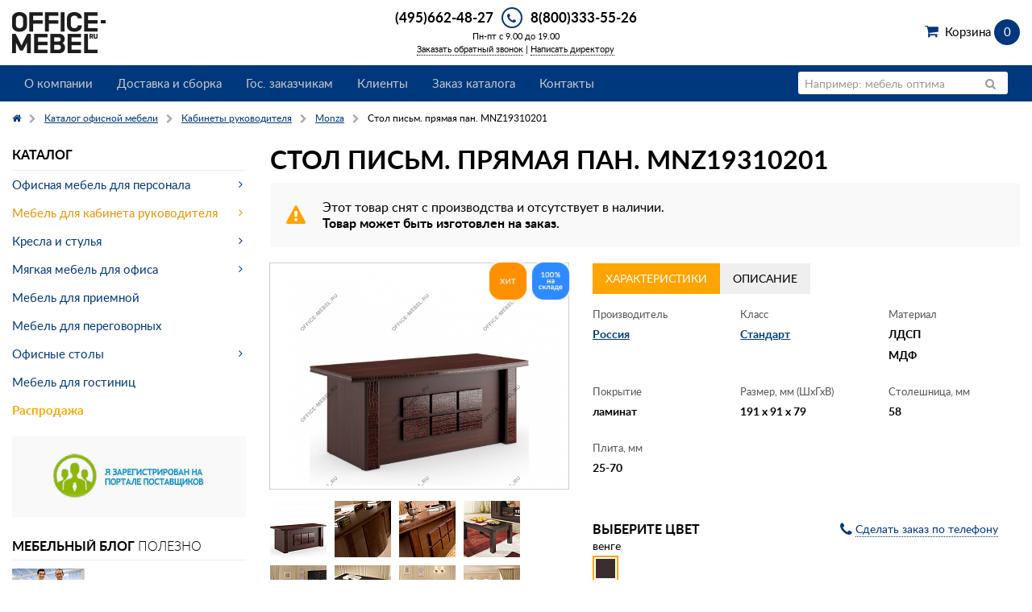

--- FILE ---
content_type: text/html; charset=UTF-8
request_url: https://www.office-mebel.ru/catalog/kabinet/kabinet_rukovoditelya_monza/stol_pism_pryamaya_pan_mnz193102/
body_size: 13385
content:
<!doctype html>
<html class="no-js" lang="en">
<head>
  <title>Стол письм. прямая пан. MNZ19310201 из коллекции Monza в разделе кабинеты руководителя купить по цене от 113 425 руб. на Office-mebel.ru!</title>
  <meta name="description" content="Интернет-магазин Office-mebel.ru - Стол письм. прямая пан. MNZ19310201 производства Россия, размером 191x91x79 , по цене от 113 425 руб. в разделе кабинеты руководителя Monza. Заказ на сайте или по телефону 8(800)333-55-26!">
  <link rel="apple-touch-icon" sizes="180x180" href="/bitrix/templates/office-mebel_2015/include/favicon/apple-touch-icon.png?v=XBymMO34Ra">
<link rel="icon" type="image/png" sizes="32x32" href="/bitrix/templates/office-mebel_2015/include/favicon/favicon-32x32.png?v=XBymMO34Ra">
<link rel="icon" type="image/png" sizes="16x16" href="/bitrix/templates/office-mebel_2015/include/favicon/favicon-16x16.png?v=XBymMO34Ra">
<link rel="manifest" href="/bitrix/templates/office-mebel_2015/include/favicon/site.webmanifest?v=XBymMO34Ra">
<link rel="mask-icon" href="/bitrix/templates/office-mebel_2015/include/favicon/safari-pinned-tab.svg?v=XBymMO34Ra" color="#00387e">
<link rel="shortcut icon" href="/bitrix/templates/office-mebel_2015/include/favicon/favicon.ico?v=XBymMO34Ra">
<meta name="apple-mobile-web-app-title" content="Office-mebel.ru">
<meta name="application-name" content="Office-mebel.ru">
<meta name="msapplication-TileColor" content="#2b5797">
<meta name="msapplication-config" content="/bitrix/templates/office-mebel_2015/include/favicon/browserconfig.xml?v=XBymMO34Ra">
<meta name="theme-color" content="#ffffff">  <meta name="viewport" content="width=device-width, initial-scale=1.0">
<meta http-equiv="content-type" content="text/html; charset=utf-8">


<link href="/bitrix/cache/css/s1/office-mebel_2015/template_c6289dfc7058e87235046a1d4584f291/template_c6289dfc7058e87235046a1d4584f291.css?1740639504225651" type="text/css"  data-template-style="true"  rel="stylesheet" />
  <script type="application/ld+json" data-skip-moving="true">
{
  "@context": "http://schema.org",
  "@type": "Organization",
  "name" : "ООО \"Офис мебель точка ру\"",
  "address": {
    "@type": "PostalAddress",
    "postalCode": "108811",
    "addressLocality": "г. Москва",
    "streetAddress": "БП Румянцево, д. 4, стр. 2, подъезд 16, офис 624-В."
  },
  "telephone": "+7 (495) 662-48-27",
  "email": "info@office-mebel.ru",
  "url": "https://www.office-mebel.ru",
  "logo": {
    "@context": "http://schema.org",
    "@type": "ImageObject",
    "url": "https://www.office-mebel.ru/bitrix/templates/office-mebel_2015/images/logo.png",
    "name": "office-mebel.ru"
  }
}
</script>
<script type="application/ld+json">[{"@type":"Product","@context":"http://schema.org/","name":"Стол письм. прямая пан. MNZ19310201","aggregateRating":{"@type":"AggregateRating","ratingValue":5,"reviewCount":1},"description":"<noindex><p>В отношении этой серии мы не будем Вас уверять в том, что это именно тот единственный вариант, который нужен. Кабинет руководителя Monza создан для тех, кто живет и дышит работой, но, в то же время, ценит уют и добротность. Очень древнее слово добротность полностью раскрывает суть выбранного стиля. Весь интерьер, оформленный с помощью этой серии, словно переносит нас в эпоху древних правителей, когда массивность и строгость каждого предмета подчеркивали значимость его владельца. Обратите внимание, как оформлено основание каждого рабочего стола. Полное отсутствие свободного пространства, так как все спрятано за закрытыми панелями, придает мебели немного мрачный вид, но лишь на первый взгляд. Плавные изгибы, выполненные просто с потрясающим изяществом, скрадывают мрачность цвета, превращая интерьерный ансамбль в стиль королей и владык мира. Мебель Monza изготовлена из прочных и долговечных материалов, рассчитанных на интенсивное использование. Она станет вашим самым надежным партнером. Примечательно, что стоимость изысканной мебели цвета венге может просто шокировать тех, кто не знает ее реальной цены. Эргономичность и стильность по экономичным расценкам в великолепном и завораживающем исполнении – это «Monza», мебель, которая нужна, и вполне возможно, именно Вам. </p>\r\n\r\n<ul>\r\n<li><b>материал</b> - ЛДСП, МДФ, искусственная кожа (арпатек)</li> \r\n<li><b>покрытие</b> – ламинат </li>\r\n<li><b>толщина столешниц</b> - 70 мм </li>\r\n<li><b>толщина топов тумб</b> - 25 мм </li>\r\n<li><b>кромка столешниц</b> - ПВХ </li>\r\n<li><b>стекло</b> прозрачное, с матовыми полосами</li>\r\n</ul>\r\n\r\n</noindex>","image":{"@context":"http://schema.org","@type":"ImageObject","contentUrl":"https://www.office-mebel.ru/upload/resize_cache/iblock/3fb/866_650_1de1b831e8df21dff3d2de6dd306d7206/1.jpg","name":"Стол письм. прямая пан. MNZ19310201 на Office-mebel.ru"},"brand":{"@type":"Thing","name":"Пойнтекс"},"sku":118925,"offers":{"@type":"Offer","price":"113425.00","priceCurrency":"RUB","availability":"InStock","url":"https://www.office-mebel.ru/catalog/kabinet/kabinet_rukovoditelya_monza/stol_pism_pryamaya_pan_mnz193102/","priceValidUntil":"2027-01-26"}},{"@context":"http://schema.org/","@type":"ImageObject","contentUrl":"https://www.office-mebel.ru/upload/resize_cache/iblock/3fb/866_650_1de1b831e8df21dff3d2de6dd306d7206/1.jpg","name":"Стол письм. прямая пан. MNZ19310201 на Office-mebel.ru 1"},{"@context":"http://schema.org/","@type":"ImageObject","contentUrl":"https://www.office-mebel.ru/upload/resize_cache/iblock/965/800_533_1de1b831e8df21dff3d2de6dd306d7206/4.jpg","name":"Стол письм. прямая пан. MNZ19310201 на Office-mebel.ru 2"},{"@context":"http://schema.org/","@type":"ImageObject","contentUrl":"https://www.office-mebel.ru/upload/resize_cache/iblock/e1e/730_548_1de1b831e8df21dff3d2de6dd306d7206/7.jpg","name":"Стол письм. прямая пан. MNZ19310201 на Office-mebel.ru 3"},{"@context":"http://schema.org/","@type":"ImageObject","contentUrl":"https://www.office-mebel.ru/upload/resize_cache/iblock/7a8/1151_768_1de1b831e8df21dff3d2de6dd306d7206/1.jpg","name":"Стол письм. прямая пан. MNZ19310201 на Office-mebel.ru 4"},{"@context":"http://schema.org/","@type":"ImageObject","contentUrl":"https://www.office-mebel.ru/upload/resize_cache/iblock/e35/1036_768_1de1b831e8df21dff3d2de6dd306d7206/3.jpg","name":"Стол письм. прямая пан. MNZ19310201 на Office-mebel.ru 5"},{"@context":"http://schema.org/","@type":"ImageObject","contentUrl":"https://www.office-mebel.ru/upload/resize_cache/iblock/de2/1153_768_1de1b831e8df21dff3d2de6dd306d7206/4.jpg","name":"Стол письм. прямая пан. MNZ19310201 на Office-mebel.ru 6"},{"@context":"http://schema.org/","@type":"ImageObject","contentUrl":"https://www.office-mebel.ru/upload/resize_cache/iblock/a22/1151_768_1de1b831e8df21dff3d2de6dd306d7206/5.jpg","name":"Стол письм. прямая пан. MNZ19310201 на Office-mebel.ru 7"},{"@context":"http://schema.org/","@type":"ImageObject","contentUrl":"https://www.office-mebel.ru/upload/resize_cache/iblock/80c/1024_869_1de1b831e8df21dff3d2de6dd306d7206/6.jpg","name":"Стол письм. прямая пан. MNZ19310201 на Office-mebel.ru 8"},{"@context":"http://schema.org/","@type":"ImageObject","contentUrl":"https://www.office-mebel.ru/upload/resize_cache/iblock/fd9/1151_768_1de1b831e8df21dff3d2de6dd306d7206/7.jpg","name":"Стол письм. прямая пан. MNZ19310201 на Office-mebel.ru 9"},{"@context":"http://schema.org/","@type":"ImageObject","contentUrl":"https://www.office-mebel.ru/upload/resize_cache/iblock/c27/1200_900_1de1b831e8df21dff3d2de6dd306d7206/8.jpg","name":"Стол письм. прямая пан. MNZ19310201 на Office-mebel.ru 10"},{"@context":"http://schema.org/","@type":"ImageObject","contentUrl":"https://www.office-mebel.ru/upload/resize_cache/iblock/d9f/1200_900_1de1b831e8df21dff3d2de6dd306d7206/9.jpg","name":"Стол письм. прямая пан. MNZ19310201 на Office-mebel.ru 11"},{"@context":"http://schema.org/","@type":"ImageObject","contentUrl":"https://www.office-mebel.ru/upload/resize_cache/iblock/83b/1200_900_1de1b831e8df21dff3d2de6dd306d7206/10.jpg","name":"Стол письм. прямая пан. MNZ19310201 на Office-mebel.ru 12"},{"@context":"http://schema.org/","@type":"ImageObject","thumbnail":"https://www.office-mebel.ru/upload/iblock/a9b/170.jpg","name":"Кресло руководителя CHAIRMAN 434 на Office-mebel.ru"},{"@context":"http://schema.org/","@type":"ImageObject","thumbnail":"https://www.office-mebel.ru/upload/iblock/37f/18.jpg","name":"Кресло руководителя CHAIRMAN VISTA на Office-mebel.ru"},{"@context":"http://schema.org/","@type":"ImageObject","thumbnail":"https://www.office-mebel.ru/upload/resize_cache/iblock/332/500_200_2de1b831e8df21dff3d2de6dd306d7206/first1.jpg","name":"Кабинет First на Office-mebel.ru"},{"@context":"http://schema.org/","@type":"ImageObject","thumbnail":"https://www.office-mebel.ru/upload/resize_cache/iblock/6ba/500_200_2de1b831e8df21dff3d2de6dd306d7206/2.jpg","name":"Мебель для кабинета Yalta на Office-mebel.ru"},{"@context":"http://schema.org/","@type":"ImageObject","thumbnail":"https://www.office-mebel.ru/upload/resize_cache/iblock/9be/500_200_2de1b831e8df21dff3d2de6dd306d7206/turin-dub-votan_oniks.jpg","name":"Мебель для кабинета Турин на Office-mebel.ru"}]</script>



      <meta name="yandex-verification" content="29f17dbc2496c436" /></head>
<body>
<div class="layout-wrapper">
  <div class="layout-header">
    <div class="row">
      <div class="small-9 medium-5 large-4 columns">
        <a title="На главную страницу интернет-магазина office-mebel.ru" href="/">
	<img alt="Office-mebel &ndash; интернет-магазин офисной мебели" src="/bitrix/templates/office-mebel_2015/images/logo.png" width="116" height="51">
</a>      </div>
      <div class="small-3 medium-7 large-4 columns">
        <div class="header-phone">
          <a href="#" data-reveal-id="modal-phone" class="header-phone-icon fa-stack">
            <i class="fa fa-circle fa-stack-2x"></i>
            <i class="fa fa-phone fa-stack-1x"></i>
          </a>
          <span class="header-phone-number"><a href="tel:+74956624827">(495)662-48-27</a></span>
          <span class="header-phone-number"><a href="tel:+78003335526">8(800)333-55-26</a></span>
        </div>
        <div class="header-hours">Пн-пт с 9.00 до 19.00</div>
        <div class="header-request-call">
          <a data-reveal-ajax="/pages/call_manager/?ajax=Y&modal=Y" data-reveal-id="modal-container" href="/pages/call_manager/">Заказать обратный звонок</a>&nbsp;|&nbsp;<a data-reveal-ajax="/pages/write_to_director/?ajax=Y&modal=Y" data-reveal-id="modal-container" href="/pages/write_to_director/">Написать директору</a>
        </div>
      </div>
      <div class="header-basket large-4 columns">
        <div class="text-right">
          <a href="/personal/cart/" class="shopping-cart">Корзина <span class="shopping-cart-count" data-js=header-basket-count>0</span> <span data-js=header-basket-price></span></a>        </div>
      </div>
    </div>
    <div class="main-menu">
      <div class="row">
        <div class="small-12 columns">
          <nav class="top-bar" data-topbar role="navigation">
            <ul class="title-area">
              <li class="name"></li>
              <li class="toggle-topbar menu-icon">
                <a><span>Меню</span></a>
              </li>
              <li class="cart-icon">
    <a href="/personal/cart/"><span></span><em data-js="header-basket-count">0</em></a>
</li>            </ul>
            <section class="top-bar-section">
              <ul class="right">
                <li class="has-form search-form">
                  <form action="/search/" name="h_search_form" class="top-bar-searchform">
	<div class="row">
		<div class="small-12 columns">
			<div class="row collapse postfix-radius">
				<div class="small-10 columns">
					<input type="text" name="q" value="" placeholder="Например: мебель оптима"/>
				</div>
				<div class="small-2 columns">
					<button class="button postfix"><i class="fa fa-search"></i></button>
				</div>
			</div>
		</div>
	</div>
</form>                </li>
                <li class="has-dropdown show-for-small-only">
                  <a href="#">Каталог</a>
                  <ul class="dropdown">
					<li class="has-dropdown close">
				<a href="/catalog/office_mebel/">Офисная мебель для персонала</a>
				<ul class="dropdown">
									<li><a href="/catalog/office_mebel/type/ultra_ekonom/">Ультра-эконом класс</a></li>
											<li><a href="/catalog/office_mebel/type/ekonom/">Эконом класс</a></li>
											<li><a href="/catalog/office_mebel/type/biznes/">Бизнес класс</a></li>
							</ul></li>					<li class="has-dropdown close">
				<a href="/catalog/kabinet/">Мебель для кабинета руководителя</a>
				<ul class="dropdown">
									<li><a href="/catalog/kabinet/type/ultra_ekonom/">Эконом класс</a></li>
											<li><a href="/catalog/kabinet/type/ekonom/">Стандарт класс</a></li>
											<li><a href="/catalog/kabinet/type/biznes/">Бизнес класс</a></li>
											<li><a href="/catalog/kabinet/type/premium/">Премиум класс</a></li>
							</ul></li>					<li class="has-dropdown close">
				<a href="/catalog/kresla/">Кресла и стулья</a>
				<ul class="dropdown">
									<li><a href="/catalog/kresla/kresla_rukovoditelya.html">Кресла для руководителя</a></li>
											<li><a href="/catalog/kresla/kresla_dlya_personala.html">Офисные кресла</a></li>
											<li><a href="/catalog/kresla/konferents_kresla.html">Конференц кресла</a></li>
											<li><a href="/catalog/kresla/office_chair.html">Офисные стулья</a></li>
							</ul></li>					<li class="has-dropdown close">
				<a href="/catalog/office_soft/">Мягкая мебель для офиса</a>
				<ul class="dropdown">
									<li><a href="/catalog/office_soft/elements/klassicheskiy-stil/">Классический стиль</a></li>
											<li><a href="/catalog/office_soft/elements/sovremennyy-stil/">Современный стиль</a></li>
							</ul></li>							<li><a href="/catalog/receps/">Мебель для приемной</a></li>
											<li><a href="/catalog/negots/">Мебель для переговорных</a></li>
									<li class="has-dropdown close">
				<a href="/catalog/office_mebel/elements/ofisnye-stoly/">Офисные столы</a>
				<ul class="dropdown">
									<li><a href="/catalog/office_mebel/elements/pryamye-ofisnye-stoly/">Прямые офисные столы</a></li>
											<li><a href="/catalog/office_mebel/elements/uglovye-i-ergonomichnye-stoly/">Угловые и эргономичные столы</a></li>
											<li><a href="/catalog/office_mebel/elements/kruglye-ofisnye-stoly/">Круглые офисные столы</a></li>
							</ul></li>							<li><a href="/catalog/mebel_hotel/">Мебель для гостиниц</a></li>
											<li><a href="/catalog/rasprodazha/">Распродажа</a></li>
				</ul>
                </li>
              </ul>
              	<ul class="left">
									<li class=""><a href="/pages/about/" title="О компании">О компании</a></li>
												<li class=""><a href="/pages/services/" title="Доставка и сборка">Доставка и сборка</a></li>
												<li class=""><a href="/pages/gos/" title="Гос. заказчикам">Гос. заказчикам</a></li>
												<li class=""><a href="/pages/clients/" title="Клиенты">Клиенты</a></li>
												<li class=""><a href="/pages/catalog_order/" title="Заказ каталога">Заказ каталога</a></li>
												<li class=""><a href="/pages/contacts/" title="Контакты">Контакты</a></li>
												<li class="hide-for-medium-up"><a href="/pages/call_manager/" title="Заказать обратный звонок">Заказать обратный звонок</a></li>
						</ul>
            </section>
          </nav>
        </div>
      </div>
    </div>
  </div>
  <div class="layout-main">
    <div class="row">
      <div class="small-12 columns">
        <ul class="breadcrumbs"><li><a href="/"><i class="fa fa-home"></i></a></li><li><a href="/catalog/" title="Каталог офисной мебели"><span>Каталог офисной мебели</span></a></li><li><a href="/catalog/kabinet/" title="Кабинеты руководителя"><span>Кабинеты руководителя</span></a></li><li><a href="/catalog/kabinet/kabinet_rukovoditelya_monza/" title="Monza"><span>Monza</span></a></li><li class="current"><span>Стол письм. прямая пан. MNZ19310201</span></li></ul><script type="application/ld+json">{"@context":"http://schema.org/","@type":"BreadcrumbList","itemListElement":[{"@type":"ListItem","position":1,"item":{"@id":"/","name":"Главная"}},{"@type":"ListItem","position":2,"item":{"@id":"/catalog/","name":"Каталог офисной мебели"}},{"@type":"ListItem","position":3,"item":{"@id":"/catalog/kabinet/","name":"Кабинеты руководителя"}},{"@type":"ListItem","position":4,"item":{"@id":"/catalog/kabinet/kabinet_rukovoditelya_monza/","name":"Monza"}},{"@type":"ListItem","position":5,"item":{"@id":"/catalog/kabinet/kabinet_rukovoditelya_monza/stol_pism_pryamaya_pan_mnz193102/","name":"Стол письм. прямая пан. MNZ19310201"}}]}</script>      </div>
    </div>
    <div class="row">
      <div class="small-12 medium-8 medium-push-4 large-9 large-push-3 columns">
  <div id="element-container">

  <div class="catalog-element">
    <h1>Стол письм. прямая пан. MNZ19310201</h1>
          <div class="block-availability panel radius">
        <div class="block-availability-text">
          Этот товар снят с производства и отсутствует в наличии.<br>
          <b>Товар может быть изготовлен на заказ.</b>
        </div>
      </div>
        <div class="row">
      <div class="large-5 columns">
        <div class="catalog-element__image-wrapper">
                      <ul class="stock-list">
                                              <li><img src="/upload/iblock/9e1/bestseller.png" width="54" height="54" title="Хит продаж" alt="Хит продаж"></li>
                                              <li><img src="/upload/iblock/232/100_sklad.png" width="54" height="54" title="100% на складе" alt="100% на складе"></li>
                          </ul>
                    <a id="element_image_32409" data-js="open-clearing" data-options="thumb_index: 0; clearing_id: element-thumbnail;" class="catalog-element__image" href="/upload/resize_cache/iblock/3fb/866_650_1de1b831e8df21dff3d2de6dd306d7206/1.jpg" title="Стол письм. прямая пан. MNZ19310201 на Office-mebel.ru">
            <img src="/upload/resize_cache/iblock/3fb/640_480_1de1b831e8df21dff3d2de6dd306d7206/1.jpg" alt="Стол письм. прямая пан. MNZ19310201 на Office-mebel.ru" />
          </a>
        </div>
                  <ul class="catalog-element__thumbnail" data-clearing id="element-thumbnail">
                                        <li>
                <a href="/upload/resize_cache/iblock/3fb/866_650_1de1b831e8df21dff3d2de6dd306d7206/1.jpg" title="Стол письм. прямая пан. MNZ19310201 на Office-mebel.ru 1">
                  <img src="/upload/resize_cache/iblock/3fb/70_70_2/1.jpg" alt="Стол письм. прямая пан. MNZ19310201 на Office-mebel.ru 1" data-caption="Стол письм. прямая пан. MNZ19310201 на Office-mebel.ru 1">
                </a>
              </li>
                                        <li>
                <a href="/upload/resize_cache/iblock/965/800_533_1de1b831e8df21dff3d2de6dd306d7206/4.jpg" title="Стол письм. прямая пан. MNZ19310201 на Office-mebel.ru 2">
                  <img src="/upload/resize_cache/iblock/965/70_70_2/4.jpg" alt="Стол письм. прямая пан. MNZ19310201 на Office-mebel.ru 2" data-caption="Стол письм. прямая пан. MNZ19310201 на Office-mebel.ru 2">
                </a>
              </li>
                                        <li>
                <a href="/upload/resize_cache/iblock/e1e/730_548_1de1b831e8df21dff3d2de6dd306d7206/7.jpg" title="Стол письм. прямая пан. MNZ19310201 на Office-mebel.ru 3">
                  <img src="/upload/resize_cache/iblock/e1e/70_70_2/7.jpg" alt="Стол письм. прямая пан. MNZ19310201 на Office-mebel.ru 3" data-caption="Стол письм. прямая пан. MNZ19310201 на Office-mebel.ru 3">
                </a>
              </li>
                                        <li>
                <a href="/upload/resize_cache/iblock/7a8/1151_768_1de1b831e8df21dff3d2de6dd306d7206/1.jpg" title="Стол письм. прямая пан. MNZ19310201 на Office-mebel.ru 4">
                  <img src="/upload/resize_cache/iblock/7a8/70_70_2/1.jpg" alt="Стол письм. прямая пан. MNZ19310201 на Office-mebel.ru 4" data-caption="Стол письм. прямая пан. MNZ19310201 на Office-mebel.ru 4">
                </a>
              </li>
                                        <li>
                <a href="/upload/resize_cache/iblock/e35/1036_768_1de1b831e8df21dff3d2de6dd306d7206/3.jpg" title="Стол письм. прямая пан. MNZ19310201 на Office-mebel.ru 5">
                  <img src="/upload/resize_cache/iblock/e35/70_70_2/3.jpg" alt="Стол письм. прямая пан. MNZ19310201 на Office-mebel.ru 5" data-caption="Стол письм. прямая пан. MNZ19310201 на Office-mebel.ru 5">
                </a>
              </li>
                                        <li>
                <a href="/upload/resize_cache/iblock/de2/1153_768_1de1b831e8df21dff3d2de6dd306d7206/4.jpg" title="Стол письм. прямая пан. MNZ19310201 на Office-mebel.ru 6">
                  <img src="/upload/resize_cache/iblock/de2/70_70_2/4.jpg" alt="Стол письм. прямая пан. MNZ19310201 на Office-mebel.ru 6" data-caption="Стол письм. прямая пан. MNZ19310201 на Office-mebel.ru 6">
                </a>
              </li>
                                        <li>
                <a href="/upload/resize_cache/iblock/a22/1151_768_1de1b831e8df21dff3d2de6dd306d7206/5.jpg" title="Стол письм. прямая пан. MNZ19310201 на Office-mebel.ru 7">
                  <img src="/upload/resize_cache/iblock/a22/70_70_2/5.jpg" alt="Стол письм. прямая пан. MNZ19310201 на Office-mebel.ru 7" data-caption="Стол письм. прямая пан. MNZ19310201 на Office-mebel.ru 7">
                </a>
              </li>
                                        <li>
                <a href="/upload/resize_cache/iblock/80c/1024_869_1de1b831e8df21dff3d2de6dd306d7206/6.jpg" title="Стол письм. прямая пан. MNZ19310201 на Office-mebel.ru 8">
                  <img src="/upload/resize_cache/iblock/80c/70_70_2/6.jpg" alt="Стол письм. прямая пан. MNZ19310201 на Office-mebel.ru 8" data-caption="Стол письм. прямая пан. MNZ19310201 на Office-mebel.ru 8">
                </a>
              </li>
                                        <li>
                <a href="/upload/resize_cache/iblock/fd9/1151_768_1de1b831e8df21dff3d2de6dd306d7206/7.jpg" title="Стол письм. прямая пан. MNZ19310201 на Office-mebel.ru 9">
                  <img src="/upload/resize_cache/iblock/fd9/70_70_2/7.jpg" alt="Стол письм. прямая пан. MNZ19310201 на Office-mebel.ru 9" data-caption="Стол письм. прямая пан. MNZ19310201 на Office-mebel.ru 9">
                </a>
              </li>
                                        <li>
                <a href="/upload/resize_cache/iblock/c27/1200_900_1de1b831e8df21dff3d2de6dd306d7206/8.jpg" title="Стол письм. прямая пан. MNZ19310201 на Office-mebel.ru 10">
                  <img src="/upload/resize_cache/iblock/c27/70_70_2/8.jpg" alt="Стол письм. прямая пан. MNZ19310201 на Office-mebel.ru 10" data-caption="Стол письм. прямая пан. MNZ19310201 на Office-mebel.ru 10">
                </a>
              </li>
                                        <li>
                <a href="/upload/resize_cache/iblock/d9f/1200_900_1de1b831e8df21dff3d2de6dd306d7206/9.jpg" title="Стол письм. прямая пан. MNZ19310201 на Office-mebel.ru 11">
                  <img src="/upload/resize_cache/iblock/d9f/70_70_2/9.jpg" alt="Стол письм. прямая пан. MNZ19310201 на Office-mebel.ru 11" data-caption="Стол письм. прямая пан. MNZ19310201 на Office-mebel.ru 11">
                </a>
              </li>
                                        <li>
                <a href="/upload/resize_cache/iblock/83b/1200_900_1de1b831e8df21dff3d2de6dd306d7206/10.jpg" title="Стол письм. прямая пан. MNZ19310201 на Office-mebel.ru 12">
                  <img src="/upload/resize_cache/iblock/83b/70_70_2/10.jpg" alt="Стол письм. прямая пан. MNZ19310201 на Office-mebel.ru 12" data-caption="Стол письм. прямая пан. MNZ19310201 на Office-mebel.ru 12">
                </a>
              </li>
                      </ul>
              </div>
      <div class="large-7 columns">
        <ul class="tabs" data-tab>
          <li class="tab-title active">
            <a href="#panel2"><span class="tabs__title">характеристики</span></a>
          </li>
                      <li class="tab-title">
              <a href="#panel3"><span class="tabs__title">Описание</span></a>
            </li>
                  </ul>
        <div class="tabs-content">
          <div class="content active" id="panel2">
            <ul class="small-block-grid-3" id="list-properties">
                              <li>
                  <dl class="def-list-properties">
                    <dt>Производитель</dt>
                    <dd><a href="/catalog/kabinet/manufacturer/russia/" title="Россия">Россия</a></dd>
                  </dl>
                </li>
                                            <li>
                  <dl class="def-list-properties">
                    <dt>Класс</dt>
                    <dd><a href="/catalog/kabinet/type/ekonom/" title="Стандарт">Стандарт</a></dd>
                  </dl>
                </li>
                                                          <li>
                  <dl class="def-list-properties">
                    <dt>Материал</dt>
                                          <dd>ЛДСП<dd>
                                          <dd>МДФ<dd>
                                      </dl>
                </li>
                                            <li>
                  <dl class="def-list-properties">
                    <dt>Покрытие</dt>
                    <dd>ламинат</dd>
                  </dl>
                </li>
                                                          <li>
                  <dl class="def-list-properties">
                    <dt>Размер, мм (ШхГхВ)</dt>
                    <dd>191&nbsp;x&nbsp;91&nbsp;x&nbsp;79</dd>
                  </dl>
                </li>
                                            <li>
                  <dl class="def-list-properties">
                    <dt>Столешница, мм</dt>
                    <dd>58</dd>
                  </dl>
                </li>
                                            <li>
                  <dl class="def-list-properties">
                    <dt>Плита, мм</dt>
                    <dd>25-70</dd>
                  </dl>
                </li>
                                                      </ul>
                      </div>
                      <div class="content" id="panel3">
              <div class="panel">
                <noindex><p>В отношении этой серии мы не будем Вас уверять в том, что это именно тот единственный вариант, который нужен. Кабинет руководителя Monza создан для тех, кто живет и дышит работой, но, в то же время, ценит уют и добротность. Очень древнее слово добротность полностью раскрывает суть выбранного стиля. Весь интерьер, оформленный с помощью этой серии, словно переносит нас в эпоху древних правителей, когда массивность и строгость каждого предмета подчеркивали значимость его владельца. Обратите внимание, как оформлено основание каждого рабочего стола. Полное отсутствие свободного пространства, так как все спрятано за закрытыми панелями, придает мебели немного мрачный вид, но лишь на первый взгляд. Плавные изгибы, выполненные просто с потрясающим изяществом, скрадывают мрачность цвета, превращая интерьерный ансамбль в стиль королей и владык мира. Мебель Monza изготовлена из прочных и долговечных материалов, рассчитанных на интенсивное использование. Она станет вашим самым надежным партнером. Примечательно, что стоимость изысканной мебели цвета венге может просто шокировать тех, кто не знает ее реальной цены. Эргономичность и стильность по экономичным расценкам в великолепном и завораживающем исполнении – это «Monza», мебель, которая нужна, и вполне возможно, именно Вам. </p>

<ul>
<li><b>материал</b> - ЛДСП, МДФ, искусственная кожа (арпатек)</li> 
<li><b>покрытие</b> – ламинат </li>
<li><b>толщина столешниц</b> - 70 мм </li>
<li><b>толщина топов тумб</b> - 25 мм </li>
<li><b>кромка столешниц</b> - ПВХ </li>
<li><b>стекло</b> прозрачное, с матовыми полосами</li>
</ul>

</noindex>              </div>
            </div>
                  </div>
        <div class="row">
          <div class="medium-6 columns">
                          <div class="catalog-element__color-title">Выберите цвет</div>
              <div id="element_color_name_32409">венге</div>
              <ul class="colors-list schoose" data-js="colors-list-element">
                                  <li>
                    <a href="/catalog/kabinet/kabinet_rukovoditelya_monza/stol_pism_pryamaya_pan_mnz193102/?OFFER_ID=118925"
                      data-options="
                        elementid:32409;
                        colorname:венге;
                        addurl:/catalog/kabinet/kabinet_rukovoditelya_monza/stol_pism_pryamaya_pan_mnz193102/?IBLOCK_CODE=kabinet&amp;SECTION_CODE=kabinet_rukovoditelya_monza&amp;ELEMENT_CODE=stol_pism_pryamaya_pan_mnz193102&amp;action=ADD2BASKET&amp;id=118925&amp;ELEMENT_ID=32409;
                        addurlajax:/catalog/ajax_element_buy.php?action=ADD2BASKET&amp;id=118925&amp;ELEMENT_ID=32409;
                        fullprice:113425;
                        price:113425;
                        uid:118925;
                        image:;
                      "
                      class="colors-list-item active"
                    >
                      <img src="/upload/resize_cache/iblock/846/70_70_2/4b92af7a_6a30_40f0_acf4_f29a6a07dc82.jpg" alt="Стол письм. прямая пан. MNZ19310201 - венге">
                    </a>
                  </li>
                              </ul>
                                      <p>
                                <span id="element_price_32409" class="catalog-element__price">113 425</span> <span class="catalog-element__currency">руб.</span>
              </p>
                      </div>
          <div class="medium-6 columns">
            <div class="text-center">
                            <p><a href="/pages/call_manager/?ajax=Y&modal=Y&product_id=118925" data-reveal-id="modal-container" data-reveal-ajax="true" class="order-by-phone"><i class="fa fa-phone fa-lg"></i> <span class="order-by-phone__text">Сделать заказ по телефону</span></a></p>
            </div>
          </div>
        </div>
      </div>
    </div>
  </div>
  <ul class="accordion" data-accordion>
                    <li class="accordion-navigation active">
        <a href="#accordion-panel-1">
          <i class="accordion__icon"></i><span class="accordion__title">Мебель для кабинета Monza похожие элементы – <span class="accordion__sub-title">Столы</span></span>
        </a>
        <div id="accordion-panel-1" class="content active">
          <ul class="elements-list small-block-grid-2 medium-block-grid-2 large-block-grid-4">
                          <li>
                <div class="elements-list-image">
                                    <a href="/catalog/kabinet/kabinet_rukovoditelya_monza/stol_pism_zakrug_pan_mnz193101/" title="Стол письм.закруг.пан. MNZ19310101 на Office-mebel.ru">
                    <img src="/upload/resize_cache/iblock/1c3/320_200_1de1b831e8df21dff3d2de6dd306d7206/2.jpg" alt="Стол письм.закруг.пан. MNZ19310101 на Office-mebel.ru">
                  </a>
                </div>
                <div class="elements-list-title"><a href="/catalog/kabinet/kabinet_rukovoditelya_monza/stol_pism_zakrug_pan_mnz193101/" title="Стол письм.закруг.пан. MNZ19310101">Стол письм.закруг.пан. MNZ19310101</a></div>
                                  <div class="elements-list-colors">
                    <ul class="colors-list schoose">
                                                                                          <li><a href="#" class="colors-list-item active" data-addurl="/catalog/kabinet/kabinet_rukovoditelya_monza/stol_pism_zakrug_pan_mnz193101/?OFFER_ID=118926?id=118926&action=ADD2BASKET" data-addurlajax="/catalog/ajax_element_buy.php?action=ADD2BASKET&id=118926" data-uid="118926" data-fullprice="115 688" data-price="115 688"><img src="/upload/iblock/a22/4b92af7a_6a30_40f0_acf4_f29a6a07dc82.jpg" alt="венге" title="венге"></a></li>
                                                                  </ul>
                  </div>
                                <div class="row collapse">
                  <div class="small-12 medium-7 large-7 columns">
                    <span class="elements-list-property">191x91x79</span><br>                                                                                          <span class="elements-list-price">115 688</span>&nbsp;<span class="elements-list-currency">руб.</span>
                                                            </div>
                  <div class="small-12 medium-5 large-5 columns">
                                                                  <a href="/catalog/kabinet/kabinet_rukovoditelya_monza/stol_pism_zakrug_pan_mnz193101/?OFFER_ID=118926?id=118926&action=ADD2BASKET" title="Купить" class="button success tiny expand" data-ajax-url="/catalog/ajax_element_buy.php?action=ADD2BASKET&id=118926" data-js="add-to-cart-2" data-options="id:118926;">Купить</a>
                                                            </div>
                </div>
              </li>
                          <li>
                <div class="elements-list-image">
                                    <a href="/catalog/kabinet/kabinet_rukovoditelya_monza/stol_dlya_peregovorov_mnz193700/" title="Стол для переговоров MNZ19370001 на Office-mebel.ru">
                    <img src="/upload/resize_cache/iblock/034/320_200_1de1b831e8df21dff3d2de6dd306d7206/9.jpg" alt="Стол для переговоров MNZ19370001 на Office-mebel.ru">
                  </a>
                </div>
                <div class="elements-list-title"><a href="/catalog/kabinet/kabinet_rukovoditelya_monza/stol_dlya_peregovorov_mnz193700/" title="Стол для переговоров MNZ19370001">Стол для переговоров MNZ19370001</a></div>
                                  <div class="elements-list-colors">
                    <ul class="colors-list schoose">
                                                                                          <li><a href="#" class="colors-list-item active" data-addurl="/catalog/kabinet/kabinet_rukovoditelya_monza/stol_dlya_peregovorov_mnz193700/?OFFER_ID=118927?id=118927&action=ADD2BASKET" data-addurlajax="/catalog/ajax_element_buy.php?action=ADD2BASKET&id=118927" data-uid="118927" data-fullprice="192 211" data-price="192 211"><img src="/upload/iblock/a22/4b92af7a_6a30_40f0_acf4_f29a6a07dc82.jpg" alt="венге" title="венге"></a></li>
                                                                  </ul>
                  </div>
                                <div class="row collapse">
                  <div class="small-12 medium-7 large-7 columns">
                    <span class="elements-list-property">240x120x77</span><br>                                                                                          <span class="elements-list-price">192 211</span>&nbsp;<span class="elements-list-currency">руб.</span>
                                                            </div>
                  <div class="small-12 medium-5 large-5 columns">
                                                                  <a href="/catalog/kabinet/kabinet_rukovoditelya_monza/stol_dlya_peregovorov_mnz193700/?OFFER_ID=118927?id=118927&action=ADD2BASKET" title="Купить" class="button success tiny expand" data-ajax-url="/catalog/ajax_element_buy.php?action=ADD2BASKET&id=118927" data-js="add-to-cart-2" data-options="id:118927;">Купить</a>
                                                            </div>
                </div>
              </li>
                          <li>
                <div class="elements-list-image">
                                    <a href="/catalog/kabinet/kabinet_rukovoditelya_monza/kofeynyy_stol_mnz193600/" title="Кофейный стол MNZ1936001 на Office-mebel.ru">
                    <img src="/upload/resize_cache/iblock/8ad/320_200_1de1b831e8df21dff3d2de6dd306d7206/11.jpg" alt="Кофейный стол MNZ1936001 на Office-mebel.ru">
                  </a>
                </div>
                <div class="elements-list-title"><a href="/catalog/kabinet/kabinet_rukovoditelya_monza/kofeynyy_stol_mnz193600/" title="Кофейный стол MNZ1936001">Кофейный стол MNZ1936001</a></div>
                                  <div class="elements-list-colors">
                    <ul class="colors-list schoose">
                                                                                          <li><a href="#" class="colors-list-item active" data-addurl="/catalog/kabinet/kabinet_rukovoditelya_monza/kofeynyy_stol_mnz193600/?OFFER_ID=118928?id=118928&action=ADD2BASKET" data-addurlajax="/catalog/ajax_element_buy.php?action=ADD2BASKET&id=118928" data-uid="118928" data-fullprice="30 436" data-price="30 436"><img src="/upload/iblock/a22/4b92af7a_6a30_40f0_acf4_f29a6a07dc82.jpg" alt="венге" title="венге"></a></li>
                                                                  </ul>
                  </div>
                                <div class="row collapse">
                  <div class="small-12 medium-7 large-7 columns">
                    <span class="elements-list-property">100x60x44</span><br>                                                                                          <span class="elements-list-price">30 436</span>&nbsp;<span class="elements-list-currency">руб.</span>
                                                            </div>
                  <div class="small-12 medium-5 large-5 columns">
                                                                  <a href="/catalog/kabinet/kabinet_rukovoditelya_monza/kofeynyy_stol_mnz193600/?OFFER_ID=118928?id=118928&action=ADD2BASKET" title="Купить" class="button success tiny expand" data-ajax-url="/catalog/ajax_element_buy.php?action=ADD2BASKET&id=118928" data-js="add-to-cart-2" data-options="id:118928;">Купить</a>
                                                            </div>
                </div>
              </li>
                      </ul>
        </div>
      </li>
      </ul>
  <br />
  <p class="h2">Похожие серии</p>
  <ul class="series-list small-block-grid-2 medium-block-grid-2 large-block-grid-2">
          <li>
        <div class="series-list-image">
                      <ul class="stock-list">
                                              <li><img src="/upload/resize_cache/iblock/6ba/50_50_1/novinka.png" width="50" height="50" title="Новинка" alt="Новинка"></li>
                          </ul>
                    <a href="/catalog/kabinet/first/" title="Кабинет First на Office-mebel.ru">
            <img src="/upload/resize_cache/iblock/332/500_200_2de1b831e8df21dff3d2de6dd306d7206/first1.jpg" alt="Кабинет First на Office-mebel.ru" >
          </a>
        </div>
        <div class="row collapse">
          <div class="small-12 medium-7 large-7 columns">
            <span class="series-list-title"><a href="/catalog/kabinet/first/" title="First">First</a></span> <span class="series-list-property">(Россия)</span><br>
            <span class="series-list-delivery">7-20 дней</span>
          </div>
          <div class="small-12 medium-5 large-5 columns">
                          <ul class="colors-list">
                                                                    <li class="right">
                    <span class="colors-list-item" title="First - венге">
                      <img src="/upload/resize_cache/iblock/590/24_24_2/1.jpg" alt="First - венге" />
                    </span>
                  </li>
                                                    <li class="right">
                    <span class="colors-list-item" title="First - клен">
                      <img src="/upload/resize_cache/iblock/df8/24_24_2/2.jpg" alt="First - клен" />
                    </span>
                  </li>
                                                    <li class="right">
                    <span class="colors-list-item" title="First - Дуб Табак">
                      <img src="/upload/resize_cache/iblock/abb/24_24_2/222.jpg" alt="First - Дуб Табак" />
                    </span>
                  </li>
                              </ul>
                      </div>
        </div>
              </li>
          <li>
        <div class="series-list-image">
                    <a href="/catalog/kabinet/yalta/" title="Мебель для кабинета Yalta на Office-mebel.ru">
            <img src="/upload/resize_cache/iblock/6ba/500_200_2de1b831e8df21dff3d2de6dd306d7206/2.jpg" alt="Мебель для кабинета Yalta на Office-mebel.ru" >
          </a>
        </div>
        <div class="row collapse">
          <div class="small-12 medium-7 large-7 columns">
            <span class="series-list-title"><a href="/catalog/kabinet/yalta/" title="Yalta">Yalta</a></span> <span class="series-list-property">(Россия)</span><br>
            <span class="series-list-delivery">7-20 дней</span>
          </div>
          <div class="small-12 medium-5 large-5 columns">
                          <ul class="colors-list">
                                                                    <li class="right">
                    <span class="colors-list-item" title="Yalta - Вяз Благородный">
                      <img src="/upload/resize_cache/iblock/64a/24_24_2/l.st_2.jpg" alt="Yalta - Вяз Благородный" />
                    </span>
                  </li>
                                                    <li class="right">
                    <span class="colors-list-item" title="Yalta - Акация Лорка">
                      <img src="/upload/resize_cache/iblock/e6f/24_24_2/l.png" alt="Yalta - Акация Лорка" />
                    </span>
                  </li>
                                                    <li class="right">
                    <span class="colors-list-item" title="Yalta - Снежная Патина">
                      <img src="/upload/resize_cache/iblock/4ff/24_24_2/snejnaya_patina_matrl.jpg" alt="Yalta - Снежная Патина" />
                    </span>
                  </li>
                                                    <li class="right">
                    <span class="colors-list-item" title="Yalta - Дуб Мали">
                      <img src="/upload/resize_cache/iblock/799/24_24_2/dub-mali.jpg" alt="Yalta - Дуб Мали" />
                    </span>
                  </li>
                              </ul>
                      </div>
        </div>
              </li>
          <li>
        <div class="series-list-image">
                    <a href="/catalog/kabinet/turin/" title="Мебель для кабинета Турин на Office-mebel.ru">
            <img src="/upload/resize_cache/iblock/9be/500_200_2de1b831e8df21dff3d2de6dd306d7206/turin-dub-votan_oniks.jpg" alt="Мебель для кабинета Турин на Office-mebel.ru" >
          </a>
        </div>
        <div class="row collapse">
          <div class="small-12 medium-7 large-7 columns">
            <span class="series-list-title"><a href="/catalog/kabinet/turin/" title="Турин">Турин</a></span> <span class="series-list-property">(Россия)</span><br>
            <span class="series-list-delivery">7-20 дней</span>
          </div>
          <div class="small-12 medium-5 large-5 columns">
                          <ul class="colors-list">
                                                                    <li class="right">
                    <span class="colors-list-item" title="Турин - Турин Дуб Вотан/Оникс">
                      <img src="/upload/resize_cache/iblock/15e/24_24_2/dub-votan-_-oniks.jpg" alt="Турин - Турин Дуб Вотан/Оникс" />
                    </span>
                  </li>
                              </ul>
                      </div>
        </div>
              </li>
      </ul>
  <p class="h2">Рекоммендуем</p>
  <ul class="elements-list small-block-grid-2 medium-block-grid-2 large-block-grid-4">
          <li>
        <div class="elements-list-image">
                    <a href="/catalog/kresla/kresla_rukovoditelya/taypit_chairman_434/" title="Кресло руководителя CHAIRMAN 434 на Office-mebel.ru">
            <img src="/upload/resize_cache/iblock/a9b/320_200_1de1b831e8df21dff3d2de6dd306d7206/170.jpg" alt="Кресло руководителя CHAIRMAN 434 на Office-mebel.ru" >
          </a>
        </div>
        <div class="elements-list-title"><a href="/catalog/kresla/kresla_rukovoditelya/taypit_chairman_434/" title="CHAIRMAN 434">CHAIRMAN 434</a></div>
                  <div class="elements-list-colors">
            <ul class="colors-list ">
                                                            <li>
                  <a class="colors-list-item " title="CHAIRMAN 434 - серый (микрофибра)">
                    <img src="/upload/resize_cache/iblock/ee4/24_24_2/color_mikrofibra_seraja_800x800.jpg" alt="CHAIRMAN 434 - серый (микрофибра)">
                  </a>
                </li>
                                              <li>
                  <a class="colors-list-item " title="CHAIRMAN 434 - черный (микрофибра)">
                    <img src="/upload/resize_cache/iblock/ddc/24_24_2/color_mikrofibra_chernaja_800x800.jpg" alt="CHAIRMAN 434 - черный (микрофибра)">
                  </a>
                </li>
                          </ul>
          </div>
                      </li>
          <li>
        <div class="elements-list-image">
                    <a href="/catalog/kresla/kresla_rukovoditelya/taypit_chairman_vista/" title="Кресло руководителя CHAIRMAN VISTA на Office-mebel.ru">
            <img src="/upload/resize_cache/iblock/37f/320_200_1de1b831e8df21dff3d2de6dd306d7206/18.jpg" alt="Кресло руководителя CHAIRMAN VISTA на Office-mebel.ru" >
          </a>
        </div>
        <div class="elements-list-title"><a href="/catalog/kresla/kresla_rukovoditelya/taypit_chairman_vista/" title="CHAIRMAN VISTA">CHAIRMAN VISTA</a></div>
                  <div class="elements-list-colors">
            <ul class="colors-list ">
                                                            <li>
                  <a class="colors-list-item " title="CHAIRMAN VISTA - черный (кожа)">
                    <img src="/upload/resize_cache/iblock/f28/24_24_2/chernyy.jpg" alt="CHAIRMAN VISTA - черный (кожа)">
                  </a>
                </li>
                                              <li>
                  <a class="colors-list-item " title="CHAIRMAN VISTA - коричневый (кожа)">
                    <img src="/upload/resize_cache/iblock/d46/24_24_2/korichnevyy.jpg" alt="CHAIRMAN VISTA - коричневый (кожа)">
                  </a>
                </li>
                          </ul>
          </div>
                      </li>
      </ul>
  </div>
</div>
    <div class="medium-4 medium-pull-8 large-3 large-pull-9 columns">
        <div class="show-for-medium-up">
              <div class="side-menu">
    <ul class="side-nav">
      <li class="side-nav__title"><a href="/catalog/ ">Каталог</a></li>
      <li class="divider"></li>
                                <li class="has-dropdown">
            <a data-dropdown="side-menu-0" data-options="align:right; is_hover:true; hover_timeout:300" href="/catalog/office_mebel/">Офисная мебель для персонала</a>
            <ul id="side-menu-0" class="f-dropdown f-dropdown-menu" data-dropdown-content aria-hidden="true">
                                                            <li class=" "><a href="/catalog/office_mebel/type/ultra_ekonom/">Ультра-эконом класс</a></li>
                                                                      <li class=" "><a href="/catalog/office_mebel/type/ekonom/">Эконом класс</a></li>
                                                                      <li class=" "><a href="/catalog/office_mebel/type/biznes/">Бизнес класс</a></li>
                                                  </ul></li>                          <li class="has-dropdown active">
            <a data-dropdown="side-menu-4" data-options="align:right; is_hover:true; hover_timeout:300" href="/catalog/kabinet/">Мебель для кабинета руководителя</a>
            <ul id="side-menu-4" class="f-dropdown f-dropdown-menu" data-dropdown-content aria-hidden="true">
                                                            <li class=" "><a href="/catalog/kabinet/type/ultra_ekonom/">Эконом класс</a></li>
                                                                      <li class=" "><a href="/catalog/kabinet/type/ekonom/">Стандарт класс</a></li>
                                                                      <li class=" "><a href="/catalog/kabinet/type/biznes/">Бизнес класс</a></li>
                                                                      <li class=" "><a href="/catalog/kabinet/type/premium/">Премиум класс</a></li>
                                                  </ul></li>                          <li class="has-dropdown">
            <a data-dropdown="side-menu-9" data-options="align:right; is_hover:true; hover_timeout:300" href="/catalog/kresla/">Кресла и стулья</a>
            <ul id="side-menu-9" class="f-dropdown f-dropdown-menu" data-dropdown-content aria-hidden="true">
                                                            <li class=" "><a href="/catalog/kresla/kresla_rukovoditelya.html">Кресла для руководителя</a></li>
                                                                      <li class=" "><a href="/catalog/kresla/kresla_dlya_personala.html">Офисные кресла</a></li>
                                                                      <li class=" "><a href="/catalog/kresla/konferents_kresla.html">Конференц кресла</a></li>
                                                                      <li class=" "><a href="/catalog/kresla/office_chair.html">Офисные стулья</a></li>
                                                  </ul></li>                          <li class="has-dropdown">
            <a data-dropdown="side-menu-14" data-options="align:right; is_hover:true; hover_timeout:300" href="/catalog/office_soft/">Мягкая мебель для офиса</a>
            <ul id="side-menu-14" class="f-dropdown f-dropdown-menu" data-dropdown-content aria-hidden="true">
                                                            <li class=" "><a href="/catalog/office_soft/elements/klassicheskiy-stil/">Классический стиль</a></li>
                                                                      <li class=" "><a href="/catalog/office_soft/elements/sovremennyy-stil/">Современный стиль</a></li>
                                                  </ul></li>                                      <li class=" "><a href="/catalog/receps/">Мебель для приемной</a></li>
                                                                      <li class=" "><a href="/catalog/negots/">Мебель для переговорных</a></li>
                                                          <li class="has-dropdown">
            <a data-dropdown="side-menu-19" data-options="align:right; is_hover:true; hover_timeout:300" href="/catalog/office_mebel/elements/ofisnye-stoly/">Офисные столы</a>
            <ul id="side-menu-19" class="f-dropdown f-dropdown-menu" data-dropdown-content aria-hidden="true">
                                                            <li class=" "><a href="/catalog/office_mebel/elements/pryamye-ofisnye-stoly/">Прямые офисные столы</a></li>
                                                                      <li class=" "><a href="/catalog/office_mebel/elements/uglovye-i-ergonomichnye-stoly/">Угловые и эргономичные столы</a></li>
                                                                      <li class=" "><a href="/catalog/office_mebel/elements/kruglye-ofisnye-stoly/">Круглые офисные столы</a></li>
                                                  </ul></li>                                      <li class=" "><a href="/catalog/mebel_hotel/">Мебель для гостиниц</a></li>
                                                                      <li class=" attention"><a href="/catalog/rasprodazha/">Распродажа</a></li>
                                          </ul>
  </div>
        </div>
                    <noindex>
<div class="banner-zakupki">
 <a href="https://old.zakupki.mos.ru/#/suppliers/25543925" rel="nofollow" title="Я зарегистрирован на Портале Поставщиков"> <img width="188" alt="Я зарегистрирован на Портале Поставщиков" src="/bitrix/templates/office-mebel_2015/images/banner_zakupki.png" height="61"> </a>
</div>
 </noindex>                          <div class="blog">
	<div class="blog-chapter-sidebar">Мебельный блог <small>полезно</small></div>
	<ul class="small-block-grid-2 medium-block-grid-1">
				<li>
							<div class="blog-image"><a href="/pages/blog/uchyenye-iz-soedinyennykh-shtatov-uluchshili-iskusstvennyy-intellekt-v-robote-manipulyatore-kotoryy-/" rel="nofollow"><img src="/upload/resize_cache/iblock/9a5/90_60_2/field_image_ikea_robot_1.jpg" alt="Учёные из Соединённых Штатов улучшили искусственный интеллект в роботе-манипуляторе, который собирает мебель из кубиков, следуя голосовым указаниям"></a></div>
						<p class="blog-date">19 / 01 / 26</p>
			<p class="blog-title-sidebar"><a href="/pages/blog/uchyenye-iz-soedinyennykh-shtatov-uluchshili-iskusstvennyy-intellekt-v-robote-manipulyatore-kotoryy-/" title="Учёные из Соединённых Штатов улучшили искусственный интеллект в роботе-манипуляторе, который собирает мебель из кубиков, следуя голосовым указаниям">Учёные из Соединённых Штатов улучшили искусственный интеллект в роботе-манипуляторе, который собирает мебель из кубиков, следуя голосовым указаниям</a></p>
		</li>
				<li>
							<div class="blog-image"><a href="/pages/blog/s-novym-godom/" rel="nofollow"><img src="/upload/resize_cache/iblock/1e9/90_60_2/1.jpg" alt="Поздравляем с наступающим 2026 годом!"></a></div>
						<p class="blog-date">29 / 12 / 25</p>
			<p class="blog-title-sidebar"><a href="/pages/blog/s-novym-godom/" title="Поздравляем с наступающим 2026 годом!">Поздравляем с наступающим 2026 годом!</a></p>
		</li>
				<li>
							<div class="blog-image"><a href="/pages/blog/institut-pantone-nauchil-ii-podbirat-palitry-tsvetov-pod-zadachi-razlichnykh-proektov/" rel="nofollow"><img src="/upload/resize_cache/iblock/f75/90_60_2/im_36ca6a5a_ccf4_4041_b960_4b73b13db4fb.png" alt="Институт Pantone научил ИИ подбирать палитры цветов под задачи различных проектов"></a></div>
						<p class="blog-date">15 / 12 / 25</p>
			<p class="blog-title-sidebar"><a href="/pages/blog/institut-pantone-nauchil-ii-podbirat-palitry-tsvetov-pod-zadachi-razlichnykh-proektov/" title="Институт Pantone научил ИИ подбирать палитры цветов под задачи различных проектов">Институт Pantone научил ИИ подбирать палитры цветов под задачи различных проектов</a></p>
		</li>
				<li>
							<div class="blog-image"><a href="/pages/blog/k-chemu-gotovitsya-magazinam-mebeli-v-2026-godu-tendentsii-i-prognozy-podrobnee-na-new-retail-https-/" rel="nofollow"><img src="/upload/resize_cache/iblock/f7f/90_60_2/1.jpg" alt="К чему готовиться магазинам мебели в 2026 году: тенденции и прогнозы"></a></div>
						<p class="blog-date">25 / 11 / 25</p>
			<p class="blog-title-sidebar"><a href="/pages/blog/k-chemu-gotovitsya-magazinam-mebeli-v-2026-godu-tendentsii-i-prognozy-podrobnee-na-new-retail-https-/" title="К чему готовиться магазинам мебели в 2026 году: тенденции и прогнозы">К чему готовиться магазинам мебели в 2026 году: тенденции и прогнозы</a></p>
		</li>
			</ul>
	<a class="button small" href="/pages/blog/" title="Мебельный блог">Еще</a>
</div>                        </div>
</div>
<div class="layout-light" >
  <div class="row advantages">
    <div class="small-6 medium-3 large-3 columns">
        <ul class="advantage">
            <li class="advantage-image">
                <img src="/bitrix/templates/office-mebel_2015/images/advantage_1.png" alt="Более 15 лет на рынке" width="100" height="93">
            </li>
            <li class="advantage-description">
                Более 15 лет на рынке
            </li>
        </ul>
    </div>
    <div class="small-6 medium-3 large-3 columns">
        <ul class="advantage">
            <li class="advantage-image">
                <img src="/bitrix/templates/office-mebel_2015/images/advantage_2.png" alt="Гарантия на мебель от производителя до 10 лет" width="78" height="94">
            </li>
            <li class="advantage-description">
                Гарантия на мебель от производителя до 10 лет
            </li>
        </ul>
    </div>
    <div class="small-6 medium-3 large-3 columns">
        <ul class="advantage">
            <li class="advantage-image">
                <img src="/bitrix/templates/office-mebel_2015/images/advantage_3.png" alt="Персональный менеджер" width="51" height="100">
            </li>
            <li class="advantage-description">
                Персональный менеджер
            </li>
        </ul>
    </div>
    <div class="small-6 medium-3 large-3 columns">
        <ul class="advantage">
            <li class="advantage-image">
                <img src="/bitrix/templates/office-mebel_2015/images/advantage_4.png" alt="Гарантия соблюдения сроков поставки" width="76" height="100">
            </li>
            <li class="advantage-description">
                Гарантия соблюдения сроков поставки
            </li>
        </ul>
    </div>
</div>  <div class="small-only-text-center">
    <div class="row">
  <div class="medium-3 columns">
    <ul class="side-nav">
      <li><a href="/catalog/office_mebel/" class="side-nav__title">Офисная мебель для персонала</a>
        <ul class="side-nav">
          <li><a href="/catalog/office_mebel/type/ultra_ekonom/">Ультра-эконом класс</a></li>
          <li><a href="/catalog/office_mebel/type/ekonom/">Эконом класс</a></li>
          <li><a href="/catalog/office_mebel/type/biznes/">Бизнес класс</a></li>
        </ul>
      </li>
    </ul>
  </div>
  <div class="medium-3 columns">
     <ul class="side-nav">
      <li><a href="/catalog/kabinet/" class="side-nav__title">Мебель для кабинета руководителя</a>
        <ul class="side-nav">
          <li><a href="/catalog/kabinet/type/ultra_ekonom/">Ультра-эконом класс</a></li>
          <li><a href="/catalog/kabinet/type/ekonom/">Эконом класс</a></li>
          <li><a href="/catalog/kabinet/type/biznes/">Бизнес класс</a></li>
          <li><a href="/catalog/kabinet/type/premium/">Премиум класс</a></li>
        </ul>
      </ul>
    </li>
  </div>
  <div class="medium-3 columns">
    <ul class="side-nav">
      <li><a href="/catalog/kresla/" class="side-nav__title">Кресла и стулья</a></li>
      <li><a href="/catalog/office_soft/" class="side-nav__title">мягкая мебель для офиса</a></li>
      <li><a href="/catalog/receps/" class="side-nav__title">Мебель для приёмной</a></li>
    </ul>
  </div>
  <div class="medium-3 columns">
    <ul class="side-nav">
      <li><a href="/catalog/negots/" class="side-nav__title">Мебель для переговорных</a></li>
      <li><a href="/catalog/rasprodazha/" class="side-nav__title">Распродажа</a></li>
    </ul>
  </div>
</div>  </div>
</div>
<div id="modal-container" class="reveal-modal medium" data-reveal aria-hidden="true" role="dialog"></div>
</div>
<div class="layout-nudge"></div>
</div>
<div class="layout-footer">
    <div class="row">
        <div class="small-12 columns">
            	<ul class="footer-menu">
									<li ><a href="/pages/about/" title="О компании">О компании</a></li>
												<li ><a href="/pages/services/" title="Доставка и сборка">Доставка и сборка</a></li>
												<li ><a href="/pages/gos/" title="Гос. заказчикам">Гос. заказчикам</a></li>
												<li ><a href="/pages/clients/" title="Клиенты">Клиенты</a></li>
												<li ><a href="/pages/catalog_order/" title="Заказ каталога">Заказ каталога</a></li>
												<li ><a href="/pages/contacts/" title="Контакты">Контакты</a></li>
												<li ><a href="/pages/call_manager/" title="Заказать обратный звонок">Заказать обратный звонок</a></li>
						</ul>
            <div class="row">
                                <div class="medium-8 large-reset-order large-6 columns">
                    <div class="small-only-text-center">
                        <p class="footer-address">БП Румянцево, д. 4, стр. 2, подъезд 16, офис 624-В.<br>
ОРГН: 1197746691174, <a href="/pages/rekvizity/">ООО "Офис мебель точка ру"</a>
</p>
                        <p class="footer-email"><a href="mailto:info@office-mebel.ru" rel="nofollow">info@office-mebel.ru</a></p>
                        <p class="footer-phone"><a href="tel:+74956624827">(495) 662-48-27</a>, <a href="tel:+78003335526">8(800)333-55-26</a></p>
                    </div>
                </div>
                <div class="show-for-large-up large-3 columns">
                    <div class="footer-search">
	<form action="/search/" name="f_search_form">
		<div class="row">
			<div class="large-12 columns">
				<div class="row collapse postfix-radius">
					<div class="small-9 columns">
						<input type="text" name="q" value="" placeholder="Например: мебель оптима"/>
					</div>
					<div class="small-3 columns">
						<button class="button postfix"><i class="fa fa-search"></i></button>
					</div>
				</div>
			</div>
		</div>
	</form>
</div>                </div>
                <div class="medium-4 large-3 columns">
                    <p class="footer-copyright">© 2003—2026 www.office-mebel.ru</p>
                    <!-- Yandex.Metrika counter -->
<noscript><div><img src="//mc.yandex.ru/watch/21560836" style="position:absolute; left:-9999px;" alt="" /></div></noscript>
<!-- /Yandex.Metrika counter -->                </div>
            </div>
        </div>
    </div>
</div>
<div id="modal-phone" class="reveal-modal modal-phone" data-reveal aria-labelledby="modal-phone-title" aria-hidden="true" role="dialog">
    <p class="h1" id="modal-phone-title">Позвонить</p>
    <p>Выберете номер телефона:</p>
    <p class="modal-phone-number"><a href="tel:+74956624827">(495)662-48-27</a></p>
    <p class="modal-phone-number"><a href="tel:+78003335526">8(800)333-55-26</a></p>
    <a class="close-reveal-modal" aria-label="Close">&#215;</a>
</div>
<div style="display: none">
	</div>
<noscript>
	<div style="display:inline;">
		<img height="1" width="1" style="border-style:none;" alt="" src="//googleads.g.doubleclick.net/pagead/viewthroughconversion/966056477/?value=0&amp;guid=ON&amp;script=0"/>
	</div>
</noscript><script type="text/javascript" src="https://www.google.com/recaptcha/api.js?onload=onloadRecaptchafree&render=explicit"></script>
<script type="text/javascript" src="/bitrix/cache/js/s1/office-mebel_2015/kernel_twim.recaptchafree/kernel_twim.recaptchafree.js?1740639504736"></script>
<script type="text/javascript" src="https://api-maps.yandex.ru/2.1/?lang=ru_RU"></script>
<script type="text/javascript" src="/bitrix/cache/js/s1/office-mebel_2015/template_a90487bef9be6104f7f5d9b486f304ea/template_a90487bef9be6104f7f5d9b486f304ea.js?1740639504253614"></script>
<script type="text/javascript">var _ba = _ba || []; _ba.push(["aid", "2d306f9aefad0b383f7716d879489405"]); _ba.push(["host", "www.office-mebel.ru"]); (function() {var ba = document.createElement("script"); ba.type = "text/javascript"; ba.async = true;ba.src = (document.location.protocol == "https:" ? "https://" : "http://") + "bitrix.info/ba.js";var s = document.getElementsByTagName("script")[0];s.parentNode.insertBefore(ba, s);})();</script>


<script type="text/javascript">
    (function(i,s,o,g,r,a,m){i['GoogleAnalyticsObject']=r;i[r]=i[r]||function(){
        (i[r].q=i[r].q||[]).push(arguments)},i[r].l=1*new Date();a=s.createElement(o),
            m=s.getElementsByTagName(o)[0];a.async=1;a.src=g;m.parentNode.insertBefore(a,m)
    })(window,document,'script','//www.google-analytics.com/analytics.js','ga');
    ga('create', 'UA-50688776-1', 'office-mebel.ru');
    ga('send', 'pageview');
</script><script type="text/JavaScript">
(function () {
  $('#list-properties').append('');
}());
</script><script type="text/javascript">
(function (d, w, c) {
	(w[c] = w[c] || []).push(function() {
		try {
			w.yaCounter21560836 = new Ya.Metrika({id:21560836,
					webvisor:true,
					clickmap:true,
					accurateTrackBounce:true});
		} catch(e) { }
	});

	var n = d.getElementsByTagName("script")[0],
		s = d.createElement("script"),
		f = function () { n.parentNode.insertBefore(s, n); };
	s.type = "text/javascript";
	s.async = true;
	s.src = (d.location.protocol == "https:" ? "https:" : "http:") + "//mc.yandex.ru/metrika/watch.js";

	if (w.opera == "[object Opera]") {
		d.addEventListener("DOMContentLoaded", f, false);
	} else { f(); }
})(document, window, "yandex_metrika_callbacks");
</script>
<script>
	var arBasketProducts = [];
</script><script type="text/javascript">
	/* <![CDATA[ */
	var google_conversion_id = 966056477;
	var google_custom_params = window.google_tag_params;
	var google_remarketing_only = true;
	/* ]]> */
</script>
<script type="text/javascript" src="//www.googleadservices.com/pagead/conversion.js"></script>
</body>
</html>